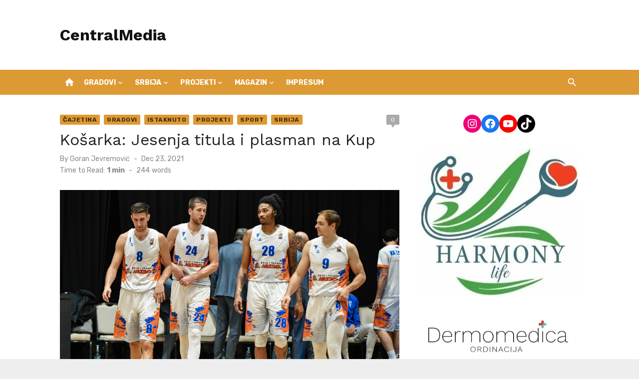

--- FILE ---
content_type: text/html; charset=UTF-8
request_url: https://centralmedia.rs/index.php/2021/12/23/kosarka-jesenja-titula-i-plasman-na-kup/
body_size: 12800
content:
<!DOCTYPE html>
<html lang="en-US">
<head>
	<meta charset="UTF-8">
	<meta name="viewport" content="width=device-width, initial-scale=1">
	<link rel="profile" href="http://gmpg.org/xfn/11">
		<link rel="pingback" href="https://centralmedia.rs/xmlrpc.php">
		<title>Košarka: Jesenja titula i plasman na Kup &#8211; CentralMedia</title>
<meta name='robots' content='max-image-preview:large' />
<link rel='dns-prefetch' href='//fonts.googleapis.com' />
<link href='https://fonts.gstatic.com' crossorigin rel='preconnect' />
<link rel="alternate" type="application/rss+xml" title="CentralMedia &raquo; Feed" href="https://centralmedia.rs/index.php/feed/" />
<link rel="alternate" type="application/rss+xml" title="CentralMedia &raquo; Comments Feed" href="https://centralmedia.rs/index.php/comments/feed/" />
<link rel="alternate" type="application/rss+xml" title="CentralMedia &raquo; Košarka: Jesenja titula i plasman na Kup Comments Feed" href="https://centralmedia.rs/index.php/2021/12/23/kosarka-jesenja-titula-i-plasman-na-kup/feed/" />
<script type="text/javascript">
/* <![CDATA[ */
window._wpemojiSettings = {"baseUrl":"https:\/\/s.w.org\/images\/core\/emoji\/15.0.3\/72x72\/","ext":".png","svgUrl":"https:\/\/s.w.org\/images\/core\/emoji\/15.0.3\/svg\/","svgExt":".svg","source":{"concatemoji":"https:\/\/centralmedia.rs\/wp-includes\/js\/wp-emoji-release.min.js?ver=6.5.7"}};
/*! This file is auto-generated */
!function(i,n){var o,s,e;function c(e){try{var t={supportTests:e,timestamp:(new Date).valueOf()};sessionStorage.setItem(o,JSON.stringify(t))}catch(e){}}function p(e,t,n){e.clearRect(0,0,e.canvas.width,e.canvas.height),e.fillText(t,0,0);var t=new Uint32Array(e.getImageData(0,0,e.canvas.width,e.canvas.height).data),r=(e.clearRect(0,0,e.canvas.width,e.canvas.height),e.fillText(n,0,0),new Uint32Array(e.getImageData(0,0,e.canvas.width,e.canvas.height).data));return t.every(function(e,t){return e===r[t]})}function u(e,t,n){switch(t){case"flag":return n(e,"\ud83c\udff3\ufe0f\u200d\u26a7\ufe0f","\ud83c\udff3\ufe0f\u200b\u26a7\ufe0f")?!1:!n(e,"\ud83c\uddfa\ud83c\uddf3","\ud83c\uddfa\u200b\ud83c\uddf3")&&!n(e,"\ud83c\udff4\udb40\udc67\udb40\udc62\udb40\udc65\udb40\udc6e\udb40\udc67\udb40\udc7f","\ud83c\udff4\u200b\udb40\udc67\u200b\udb40\udc62\u200b\udb40\udc65\u200b\udb40\udc6e\u200b\udb40\udc67\u200b\udb40\udc7f");case"emoji":return!n(e,"\ud83d\udc26\u200d\u2b1b","\ud83d\udc26\u200b\u2b1b")}return!1}function f(e,t,n){var r="undefined"!=typeof WorkerGlobalScope&&self instanceof WorkerGlobalScope?new OffscreenCanvas(300,150):i.createElement("canvas"),a=r.getContext("2d",{willReadFrequently:!0}),o=(a.textBaseline="top",a.font="600 32px Arial",{});return e.forEach(function(e){o[e]=t(a,e,n)}),o}function t(e){var t=i.createElement("script");t.src=e,t.defer=!0,i.head.appendChild(t)}"undefined"!=typeof Promise&&(o="wpEmojiSettingsSupports",s=["flag","emoji"],n.supports={everything:!0,everythingExceptFlag:!0},e=new Promise(function(e){i.addEventListener("DOMContentLoaded",e,{once:!0})}),new Promise(function(t){var n=function(){try{var e=JSON.parse(sessionStorage.getItem(o));if("object"==typeof e&&"number"==typeof e.timestamp&&(new Date).valueOf()<e.timestamp+604800&&"object"==typeof e.supportTests)return e.supportTests}catch(e){}return null}();if(!n){if("undefined"!=typeof Worker&&"undefined"!=typeof OffscreenCanvas&&"undefined"!=typeof URL&&URL.createObjectURL&&"undefined"!=typeof Blob)try{var e="postMessage("+f.toString()+"("+[JSON.stringify(s),u.toString(),p.toString()].join(",")+"));",r=new Blob([e],{type:"text/javascript"}),a=new Worker(URL.createObjectURL(r),{name:"wpTestEmojiSupports"});return void(a.onmessage=function(e){c(n=e.data),a.terminate(),t(n)})}catch(e){}c(n=f(s,u,p))}t(n)}).then(function(e){for(var t in e)n.supports[t]=e[t],n.supports.everything=n.supports.everything&&n.supports[t],"flag"!==t&&(n.supports.everythingExceptFlag=n.supports.everythingExceptFlag&&n.supports[t]);n.supports.everythingExceptFlag=n.supports.everythingExceptFlag&&!n.supports.flag,n.DOMReady=!1,n.readyCallback=function(){n.DOMReady=!0}}).then(function(){return e}).then(function(){var e;n.supports.everything||(n.readyCallback(),(e=n.source||{}).concatemoji?t(e.concatemoji):e.wpemoji&&e.twemoji&&(t(e.twemoji),t(e.wpemoji)))}))}((window,document),window._wpemojiSettings);
/* ]]> */
</script>
<!-- centralmedia.rs is managing ads with Advanced Ads 2.0.8 – https://wpadvancedads.com/ --><script id="centr-ready">
			window.advanced_ads_ready=function(e,a){a=a||"complete";var d=function(e){return"interactive"===a?"loading"!==e:"complete"===e};d(document.readyState)?e():document.addEventListener("readystatechange",(function(a){d(a.target.readyState)&&e()}),{once:"interactive"===a})},window.advanced_ads_ready_queue=window.advanced_ads_ready_queue||[];		</script>
		<style id='wp-emoji-styles-inline-css' type='text/css'>

	img.wp-smiley, img.emoji {
		display: inline !important;
		border: none !important;
		box-shadow: none !important;
		height: 1em !important;
		width: 1em !important;
		margin: 0 0.07em !important;
		vertical-align: -0.1em !important;
		background: none !important;
		padding: 0 !important;
	}
</style>
<link rel='stylesheet' id='wp-block-library-css' href='https://centralmedia.rs/wp-includes/css/dist/block-library/style.min.css?ver=6.5.7' type='text/css' media='all' />
<style id='classic-theme-styles-inline-css' type='text/css'>
/*! This file is auto-generated */
.wp-block-button__link{color:#fff;background-color:#32373c;border-radius:9999px;box-shadow:none;text-decoration:none;padding:calc(.667em + 2px) calc(1.333em + 2px);font-size:1.125em}.wp-block-file__button{background:#32373c;color:#fff;text-decoration:none}
</style>
<style id='global-styles-inline-css' type='text/css'>
body{--wp--preset--color--black: #000000;--wp--preset--color--cyan-bluish-gray: #abb8c3;--wp--preset--color--white: #ffffff;--wp--preset--color--pale-pink: #f78da7;--wp--preset--color--vivid-red: #cf2e2e;--wp--preset--color--luminous-vivid-orange: #ff6900;--wp--preset--color--luminous-vivid-amber: #fcb900;--wp--preset--color--light-green-cyan: #7bdcb5;--wp--preset--color--vivid-green-cyan: #00d084;--wp--preset--color--pale-cyan-blue: #8ed1fc;--wp--preset--color--vivid-cyan-blue: #0693e3;--wp--preset--color--vivid-purple: #9b51e0;--wp--preset--color--dark-gray: #222222;--wp--preset--color--medium-gray: #444444;--wp--preset--color--light-gray: #888888;--wp--preset--color--accent: #dd9933;--wp--preset--gradient--vivid-cyan-blue-to-vivid-purple: linear-gradient(135deg,rgba(6,147,227,1) 0%,rgb(155,81,224) 100%);--wp--preset--gradient--light-green-cyan-to-vivid-green-cyan: linear-gradient(135deg,rgb(122,220,180) 0%,rgb(0,208,130) 100%);--wp--preset--gradient--luminous-vivid-amber-to-luminous-vivid-orange: linear-gradient(135deg,rgba(252,185,0,1) 0%,rgba(255,105,0,1) 100%);--wp--preset--gradient--luminous-vivid-orange-to-vivid-red: linear-gradient(135deg,rgba(255,105,0,1) 0%,rgb(207,46,46) 100%);--wp--preset--gradient--very-light-gray-to-cyan-bluish-gray: linear-gradient(135deg,rgb(238,238,238) 0%,rgb(169,184,195) 100%);--wp--preset--gradient--cool-to-warm-spectrum: linear-gradient(135deg,rgb(74,234,220) 0%,rgb(151,120,209) 20%,rgb(207,42,186) 40%,rgb(238,44,130) 60%,rgb(251,105,98) 80%,rgb(254,248,76) 100%);--wp--preset--gradient--blush-light-purple: linear-gradient(135deg,rgb(255,206,236) 0%,rgb(152,150,240) 100%);--wp--preset--gradient--blush-bordeaux: linear-gradient(135deg,rgb(254,205,165) 0%,rgb(254,45,45) 50%,rgb(107,0,62) 100%);--wp--preset--gradient--luminous-dusk: linear-gradient(135deg,rgb(255,203,112) 0%,rgb(199,81,192) 50%,rgb(65,88,208) 100%);--wp--preset--gradient--pale-ocean: linear-gradient(135deg,rgb(255,245,203) 0%,rgb(182,227,212) 50%,rgb(51,167,181) 100%);--wp--preset--gradient--electric-grass: linear-gradient(135deg,rgb(202,248,128) 0%,rgb(113,206,126) 100%);--wp--preset--gradient--midnight: linear-gradient(135deg,rgb(2,3,129) 0%,rgb(40,116,252) 100%);--wp--preset--font-size--small: 14px;--wp--preset--font-size--medium: 20px;--wp--preset--font-size--large: 24px;--wp--preset--font-size--x-large: 42px;--wp--preset--font-size--normal: 16px;--wp--preset--font-size--huge: 32px;--wp--preset--spacing--20: 0.44rem;--wp--preset--spacing--30: 0.67rem;--wp--preset--spacing--40: 1rem;--wp--preset--spacing--50: 1.5rem;--wp--preset--spacing--60: 2.25rem;--wp--preset--spacing--70: 3.38rem;--wp--preset--spacing--80: 5.06rem;--wp--preset--shadow--natural: 6px 6px 9px rgba(0, 0, 0, 0.2);--wp--preset--shadow--deep: 12px 12px 50px rgba(0, 0, 0, 0.4);--wp--preset--shadow--sharp: 6px 6px 0px rgba(0, 0, 0, 0.2);--wp--preset--shadow--outlined: 6px 6px 0px -3px rgba(255, 255, 255, 1), 6px 6px rgba(0, 0, 0, 1);--wp--preset--shadow--crisp: 6px 6px 0px rgba(0, 0, 0, 1);}:where(.is-layout-flex){gap: 0.5em;}:where(.is-layout-grid){gap: 0.5em;}body .is-layout-flex{display: flex;}body .is-layout-flex{flex-wrap: wrap;align-items: center;}body .is-layout-flex > *{margin: 0;}body .is-layout-grid{display: grid;}body .is-layout-grid > *{margin: 0;}:where(.wp-block-columns.is-layout-flex){gap: 2em;}:where(.wp-block-columns.is-layout-grid){gap: 2em;}:where(.wp-block-post-template.is-layout-flex){gap: 1.25em;}:where(.wp-block-post-template.is-layout-grid){gap: 1.25em;}.has-black-color{color: var(--wp--preset--color--black) !important;}.has-cyan-bluish-gray-color{color: var(--wp--preset--color--cyan-bluish-gray) !important;}.has-white-color{color: var(--wp--preset--color--white) !important;}.has-pale-pink-color{color: var(--wp--preset--color--pale-pink) !important;}.has-vivid-red-color{color: var(--wp--preset--color--vivid-red) !important;}.has-luminous-vivid-orange-color{color: var(--wp--preset--color--luminous-vivid-orange) !important;}.has-luminous-vivid-amber-color{color: var(--wp--preset--color--luminous-vivid-amber) !important;}.has-light-green-cyan-color{color: var(--wp--preset--color--light-green-cyan) !important;}.has-vivid-green-cyan-color{color: var(--wp--preset--color--vivid-green-cyan) !important;}.has-pale-cyan-blue-color{color: var(--wp--preset--color--pale-cyan-blue) !important;}.has-vivid-cyan-blue-color{color: var(--wp--preset--color--vivid-cyan-blue) !important;}.has-vivid-purple-color{color: var(--wp--preset--color--vivid-purple) !important;}.has-black-background-color{background-color: var(--wp--preset--color--black) !important;}.has-cyan-bluish-gray-background-color{background-color: var(--wp--preset--color--cyan-bluish-gray) !important;}.has-white-background-color{background-color: var(--wp--preset--color--white) !important;}.has-pale-pink-background-color{background-color: var(--wp--preset--color--pale-pink) !important;}.has-vivid-red-background-color{background-color: var(--wp--preset--color--vivid-red) !important;}.has-luminous-vivid-orange-background-color{background-color: var(--wp--preset--color--luminous-vivid-orange) !important;}.has-luminous-vivid-amber-background-color{background-color: var(--wp--preset--color--luminous-vivid-amber) !important;}.has-light-green-cyan-background-color{background-color: var(--wp--preset--color--light-green-cyan) !important;}.has-vivid-green-cyan-background-color{background-color: var(--wp--preset--color--vivid-green-cyan) !important;}.has-pale-cyan-blue-background-color{background-color: var(--wp--preset--color--pale-cyan-blue) !important;}.has-vivid-cyan-blue-background-color{background-color: var(--wp--preset--color--vivid-cyan-blue) !important;}.has-vivid-purple-background-color{background-color: var(--wp--preset--color--vivid-purple) !important;}.has-black-border-color{border-color: var(--wp--preset--color--black) !important;}.has-cyan-bluish-gray-border-color{border-color: var(--wp--preset--color--cyan-bluish-gray) !important;}.has-white-border-color{border-color: var(--wp--preset--color--white) !important;}.has-pale-pink-border-color{border-color: var(--wp--preset--color--pale-pink) !important;}.has-vivid-red-border-color{border-color: var(--wp--preset--color--vivid-red) !important;}.has-luminous-vivid-orange-border-color{border-color: var(--wp--preset--color--luminous-vivid-orange) !important;}.has-luminous-vivid-amber-border-color{border-color: var(--wp--preset--color--luminous-vivid-amber) !important;}.has-light-green-cyan-border-color{border-color: var(--wp--preset--color--light-green-cyan) !important;}.has-vivid-green-cyan-border-color{border-color: var(--wp--preset--color--vivid-green-cyan) !important;}.has-pale-cyan-blue-border-color{border-color: var(--wp--preset--color--pale-cyan-blue) !important;}.has-vivid-cyan-blue-border-color{border-color: var(--wp--preset--color--vivid-cyan-blue) !important;}.has-vivid-purple-border-color{border-color: var(--wp--preset--color--vivid-purple) !important;}.has-vivid-cyan-blue-to-vivid-purple-gradient-background{background: var(--wp--preset--gradient--vivid-cyan-blue-to-vivid-purple) !important;}.has-light-green-cyan-to-vivid-green-cyan-gradient-background{background: var(--wp--preset--gradient--light-green-cyan-to-vivid-green-cyan) !important;}.has-luminous-vivid-amber-to-luminous-vivid-orange-gradient-background{background: var(--wp--preset--gradient--luminous-vivid-amber-to-luminous-vivid-orange) !important;}.has-luminous-vivid-orange-to-vivid-red-gradient-background{background: var(--wp--preset--gradient--luminous-vivid-orange-to-vivid-red) !important;}.has-very-light-gray-to-cyan-bluish-gray-gradient-background{background: var(--wp--preset--gradient--very-light-gray-to-cyan-bluish-gray) !important;}.has-cool-to-warm-spectrum-gradient-background{background: var(--wp--preset--gradient--cool-to-warm-spectrum) !important;}.has-blush-light-purple-gradient-background{background: var(--wp--preset--gradient--blush-light-purple) !important;}.has-blush-bordeaux-gradient-background{background: var(--wp--preset--gradient--blush-bordeaux) !important;}.has-luminous-dusk-gradient-background{background: var(--wp--preset--gradient--luminous-dusk) !important;}.has-pale-ocean-gradient-background{background: var(--wp--preset--gradient--pale-ocean) !important;}.has-electric-grass-gradient-background{background: var(--wp--preset--gradient--electric-grass) !important;}.has-midnight-gradient-background{background: var(--wp--preset--gradient--midnight) !important;}.has-small-font-size{font-size: var(--wp--preset--font-size--small) !important;}.has-medium-font-size{font-size: var(--wp--preset--font-size--medium) !important;}.has-large-font-size{font-size: var(--wp--preset--font-size--large) !important;}.has-x-large-font-size{font-size: var(--wp--preset--font-size--x-large) !important;}
.wp-block-navigation a:where(:not(.wp-element-button)){color: inherit;}
:where(.wp-block-post-template.is-layout-flex){gap: 1.25em;}:where(.wp-block-post-template.is-layout-grid){gap: 1.25em;}
:where(.wp-block-columns.is-layout-flex){gap: 2em;}:where(.wp-block-columns.is-layout-grid){gap: 2em;}
.wp-block-pullquote{font-size: 1.5em;line-height: 1.6;}
</style>
<link rel='stylesheet' id='short-news-fonts-css' href='https://fonts.googleapis.com/css?family=Work+Sans%3A400%2C700%2C900%2C400italic%7CRubik%3A400%2C700%2C400italic%2C700italic&#038;subset=latin%2Clatin-ext&#038;display=fallback' type='text/css' media='all' />
<link rel='stylesheet' id='short-news-style-css' href='https://centralmedia.rs/wp-content/themes/short-news/style.css?ver=1.1.5' type='text/css' media='all' />
<style id='short-news-style-inline-css' type='text/css'>

		a, .site-title a:hover, .entry-title a:hover, .main-navigation ul ul li:hover > a, .widget a:hover, .widget_recent_comments a,
		blockquote:before, .cat-links a, .comment-metadata .comment-edit-link, .standard-post .read-more:hover,
		.posts-navigation a:hover, .post-navigation a:hover .meta-nav, .post-navigation a:hover .post-title,
		.author-link a:hover, .entry-content .has-accent-color {
		color: #dd9933;
		}
		button, input[type='button'], input[type='reset'], input[type='submit'], .main-navigation > ul > li.current-menu-item:after,
		.sidebar .widget_tag_cloud a:hover, .single .cat-links a, .entry-meta-top .comments-link > span:hover, .entry-meta-top .comments-link > a:hover,
		.standard-post .read-more:after, .newsticker .news-dot, .pagination .current, .pagination .page-numbers:hover,
		.featured-post-header .cat-links a:hover, .post-edit-link, .reply a, #sb_instagram .sbi_follow_btn a, .entry-content .has-accent-background-color {
		background-color: #dd9933;
		}
		.entry-meta-top .comments-link > a:hover:after, .entry-meta-top .comments-link > span:hover:after {border-top-color: #dd9933;}
			button, input[type='button'], input[type='reset'], input[type='submit'], .sidebar .widget_tag_cloud a:hover, .post-edit-link, .reply a, .single .cat-links a, #sb_instagram .sbi_follow_btn a {
			color: rgba(0,0,0,.7);
			}
</style>
<link rel='stylesheet' id='short-news-social-icons-css' href='https://centralmedia.rs/wp-content/themes/short-news/assets/css/social-icons.css?ver=1.0.0' type='text/css' media='all' />
<script type="text/javascript" src="https://centralmedia.rs/wp-includes/js/jquery/jquery.min.js?ver=3.7.1" id="jquery-core-js"></script>
<script type="text/javascript" src="https://centralmedia.rs/wp-includes/js/jquery/jquery-migrate.min.js?ver=3.4.1" id="jquery-migrate-js"></script>
<link rel="https://api.w.org/" href="https://centralmedia.rs/index.php/wp-json/" /><link rel="alternate" type="application/json" href="https://centralmedia.rs/index.php/wp-json/wp/v2/posts/29383" /><link rel="EditURI" type="application/rsd+xml" title="RSD" href="https://centralmedia.rs/xmlrpc.php?rsd" />
<meta name="generator" content="WordPress 6.5.7" />
<link rel="canonical" href="https://centralmedia.rs/index.php/2021/12/23/kosarka-jesenja-titula-i-plasman-na-kup/" />
<link rel='shortlink' href='https://centralmedia.rs/?p=29383' />
<link rel="alternate" type="application/json+oembed" href="https://centralmedia.rs/index.php/wp-json/oembed/1.0/embed?url=https%3A%2F%2Fcentralmedia.rs%2Findex.php%2F2021%2F12%2F23%2Fkosarka-jesenja-titula-i-plasman-na-kup%2F" />
<link rel="alternate" type="text/xml+oembed" href="https://centralmedia.rs/index.php/wp-json/oembed/1.0/embed?url=https%3A%2F%2Fcentralmedia.rs%2Findex.php%2F2021%2F12%2F23%2Fkosarka-jesenja-titula-i-plasman-na-kup%2F&#038;format=xml" />
<link rel="icon" href="https://centralmedia.rs/wp-content/uploads/2015/10/cropped-central-media-logo-32x32.png" sizes="32x32" />
<link rel="icon" href="https://centralmedia.rs/wp-content/uploads/2015/10/cropped-central-media-logo-192x192.png" sizes="192x192" />
<link rel="apple-touch-icon" href="https://centralmedia.rs/wp-content/uploads/2015/10/cropped-central-media-logo-180x180.png" />
<meta name="msapplication-TileImage" content="https://centralmedia.rs/wp-content/uploads/2015/10/cropped-central-media-logo-270x270.png" />
		<style type="text/css" id="wp-custom-css">
			@media screen and (min-width: 960px) {
    .header-bottom {
        background-color: #dd9933;
    }
}		</style>
			
	<!-- Google tag (gtag.js) -->
<script async src="https://www.googletagmanager.com/gtag/js?id=G-CRWPSD8MY2"></script>
<script>
  window.dataLayer = window.dataLayer || [];
  function gtag(){dataLayer.push(arguments);}
  gtag('js', new Date());

  gtag('config', 'G-CRWPSD8MY2');
</script>
	
</head>
<body class="post-template-default single single-post postid-29383 single-format-standard wp-embed-responsive group-blog header-style-1 site-fullwidth content-sidebar aa-prefix-centr-" >

<a class="skip-link screen-reader-text" href="#content">Skip to content</a>
<div id="page" class="site">

	<header id="masthead" class="site-header" role="banner">
			
			
	<div class="header-middle header-title-left ">
		<div class="container flex-container">
			<div class="site-branding">
				<p class="site-title"><a href="https://centralmedia.rs/" rel="home">CentralMedia</a></p>			</div>
					</div>
	</div>
	
	<div class="header-bottom menu-left">
		<div class="container">
			<div class="row">
				<div class="col-12">
				<div class="home-icon"><a href="https://centralmedia.rs/" rel="home"><i class="material-icons">home</i></a></div>
	<nav id="site-navigation" class="main-navigation" role="navigation" aria-label="Main Menu">
		<ul id="main-menu" class="main-menu"><li id="menu-item-38580" class="menu-item menu-item-type-custom menu-item-object-custom menu-item-has-children menu-item-38580"><a href="#">Gradovi</a>
<ul class="sub-menu">
	<li id="menu-item-38581" class="menu-item menu-item-type-taxonomy menu-item-object-category menu-item-38581"><a href="https://centralmedia.rs/index.php/category/gradovi/jagodina/">Jagodina</a></li>
	<li id="menu-item-38584" class="menu-item menu-item-type-taxonomy menu-item-object-category menu-item-38584"><a href="https://centralmedia.rs/index.php/category/gradovi/cuprija/">Ćuprija</a></li>
	<li id="menu-item-38582" class="menu-item menu-item-type-taxonomy menu-item-object-category menu-item-38582"><a href="https://centralmedia.rs/index.php/category/gradovi/paracin/">Paraćin</a></li>
	<li id="menu-item-38586" class="menu-item menu-item-type-taxonomy menu-item-object-category menu-item-38586"><a href="https://centralmedia.rs/index.php/category/gradovi/despotovac/">Despotovac</a></li>
	<li id="menu-item-38583" class="menu-item menu-item-type-taxonomy menu-item-object-category menu-item-38583"><a href="https://centralmedia.rs/index.php/category/gradovi/svilajnac/">Svilajnac</a></li>
	<li id="menu-item-38585" class="menu-item menu-item-type-taxonomy menu-item-object-category menu-item-38585"><a href="https://centralmedia.rs/index.php/category/gradovi/rekovac/">Rekovac</a></li>
	<li id="menu-item-38587" class="menu-item menu-item-type-taxonomy menu-item-object-category current-post-ancestor current-menu-parent current-post-parent menu-item-38587"><a href="https://centralmedia.rs/index.php/category/gradovi/cajetina/">Čajetina</a></li>
</ul>
</li>
<li id="menu-item-13541" class="menu-item menu-item-type-taxonomy menu-item-object-category current-post-ancestor current-menu-parent current-post-parent menu-item-has-children menu-item-13541"><a href="https://centralmedia.rs/index.php/category/vesti/">Srbija</a>
<ul class="sub-menu">
	<li id="menu-item-13545" class="menu-item menu-item-type-taxonomy menu-item-object-category menu-item-13545"><a href="https://centralmedia.rs/index.php/category/vesti/hronika/">Hronika</a></li>
	<li id="menu-item-13550" class="menu-item menu-item-type-taxonomy menu-item-object-category current-post-ancestor current-menu-parent current-post-parent menu-item-13550"><a href="https://centralmedia.rs/index.php/category/vesti/sport/">Sport</a></li>
	<li id="menu-item-13542" class="menu-item menu-item-type-taxonomy menu-item-object-category menu-item-13542"><a href="https://centralmedia.rs/index.php/category/vesti/biznis/">Biznis</a></li>
	<li id="menu-item-13548" class="menu-item menu-item-type-taxonomy menu-item-object-category menu-item-13548"><a href="https://centralmedia.rs/index.php/category/vesti/politika/">Politika</a></li>
	<li id="menu-item-13544" class="menu-item menu-item-type-taxonomy menu-item-object-category menu-item-13544"><a href="https://centralmedia.rs/index.php/category/vesti/drustvo/">Društvo</a></li>
	<li id="menu-item-13547" class="menu-item menu-item-type-taxonomy menu-item-object-category menu-item-13547"><a href="https://centralmedia.rs/index.php/category/vesti/kultura/">Kultura</a></li>
	<li id="menu-item-13543" class="menu-item menu-item-type-taxonomy menu-item-object-category menu-item-13543"><a href="https://centralmedia.rs/index.php/category/vesti/doktor/">Doktor</a></li>
	<li id="menu-item-13546" class="menu-item menu-item-type-taxonomy menu-item-object-category menu-item-13546"><a href="https://centralmedia.rs/index.php/category/vesti/komentar/">Komentar</a></li>
	<li id="menu-item-13549" class="menu-item menu-item-type-taxonomy menu-item-object-category menu-item-13549"><a href="https://centralmedia.rs/index.php/category/vesti/servis/">Servis</a></li>
</ul>
</li>
<li id="menu-item-13527" class="menu-item menu-item-type-taxonomy menu-item-object-category current-post-ancestor current-menu-parent current-post-parent menu-item-has-children menu-item-13527"><a href="https://centralmedia.rs/index.php/category/projekti/">Projekti</a>
<ul class="sub-menu">
	<li id="menu-item-30029" class="menu-item menu-item-type-taxonomy menu-item-object-category menu-item-30029"><a href="https://centralmedia.rs/index.php/category/projekti/hilandar-projekti/">Hilandar</a></li>
	<li id="menu-item-30030" class="menu-item menu-item-type-taxonomy menu-item-object-category menu-item-30030"><a href="https://centralmedia.rs/index.php/category/projekti/jagodina-projekti/">Jagodina</a></li>
	<li id="menu-item-13552" class="menu-item menu-item-type-taxonomy menu-item-object-category menu-item-13552"><a href="https://centralmedia.rs/index.php/category/gradovi/cuprija/">Ćuprija</a></li>
	<li id="menu-item-13553" class="menu-item menu-item-type-taxonomy menu-item-object-category menu-item-13553"><a href="https://centralmedia.rs/index.php/category/gradovi/paracin/">Paraćin</a></li>
	<li id="menu-item-33963" class="menu-item menu-item-type-taxonomy menu-item-object-category menu-item-33963"><a href="https://centralmedia.rs/index.php/category/projekti/despotovac-projekti/">Despotovac</a></li>
	<li id="menu-item-13555" class="menu-item menu-item-type-taxonomy menu-item-object-category menu-item-13555"><a href="https://centralmedia.rs/index.php/category/gradovi/svilajnac/">Svilajnac</a></li>
	<li id="menu-item-13554" class="menu-item menu-item-type-taxonomy menu-item-object-category menu-item-13554"><a href="https://centralmedia.rs/index.php/category/gradovi/rekovac/">Rekovac</a></li>
	<li id="menu-item-13551" class="menu-item menu-item-type-taxonomy menu-item-object-category current-post-ancestor current-menu-parent current-post-parent menu-item-13551"><a href="https://centralmedia.rs/index.php/category/gradovi/cajetina/">Čajetina</a></li>
</ul>
</li>
<li id="menu-item-13528" class="menu-item menu-item-type-taxonomy menu-item-object-category menu-item-has-children menu-item-13528"><a href="https://centralmedia.rs/index.php/category/magazin/">Magazin</a>
<ul class="sub-menu">
	<li id="menu-item-13558" class="menu-item menu-item-type-taxonomy menu-item-object-category menu-item-13558"><a href="https://centralmedia.rs/index.php/category/magazin/auto/">Auto</a></li>
	<li id="menu-item-13559" class="menu-item menu-item-type-taxonomy menu-item-object-category menu-item-13559"><a href="https://centralmedia.rs/index.php/category/magazin/delikates/">Delikates</a></li>
	<li id="menu-item-13560" class="menu-item menu-item-type-taxonomy menu-item-object-category menu-item-13560"><a href="https://centralmedia.rs/index.php/category/magazin/dijeta/">Dijeta</a></li>
	<li id="menu-item-13561" class="menu-item menu-item-type-taxonomy menu-item-object-category menu-item-13561"><a href="https://centralmedia.rs/index.php/category/magazin/dom-i-porodica/">Dom i porodica</a></li>
	<li id="menu-item-13562" class="menu-item menu-item-type-taxonomy menu-item-object-category menu-item-13562"><a href="https://centralmedia.rs/index.php/category/magazin/exclusive/">Exclusive</a></li>
	<li id="menu-item-13563" class="menu-item menu-item-type-taxonomy menu-item-object-category menu-item-13563"><a href="https://centralmedia.rs/index.php/category/magazin/gym/">Gym</a></li>
	<li id="menu-item-13564" class="menu-item menu-item-type-taxonomy menu-item-object-category menu-item-13564"><a href="https://centralmedia.rs/index.php/category/magazin/horoskop/">Horoskop</a></li>
	<li id="menu-item-13565" class="menu-item menu-item-type-taxonomy menu-item-object-category menu-item-13565"><a href="https://centralmedia.rs/index.php/category/magazin/lepota-i-zdravlje/">Lepota i zdravlje</a></li>
	<li id="menu-item-13566" class="menu-item menu-item-type-taxonomy menu-item-object-category menu-item-13566"><a href="https://centralmedia.rs/index.php/category/magazin/ljubimac/">LJubimac</a></li>
	<li id="menu-item-13567" class="menu-item menu-item-type-taxonomy menu-item-object-category menu-item-13567"><a href="https://centralmedia.rs/index.php/category/magazin/reportaza/">Reportaža</a></li>
	<li id="menu-item-13568" class="menu-item menu-item-type-taxonomy menu-item-object-category menu-item-13568"><a href="https://centralmedia.rs/index.php/category/magazin/teen/">Teen</a></li>
	<li id="menu-item-13569" class="menu-item menu-item-type-taxonomy menu-item-object-category menu-item-13569"><a href="https://centralmedia.rs/index.php/category/magazin/trece-doba/">Treće doba</a></li>
	<li id="menu-item-13570" class="menu-item menu-item-type-taxonomy menu-item-object-category menu-item-13570"><a href="https://centralmedia.rs/index.php/category/magazin/turizam/">Turizam</a></li>
</ul>
</li>
<li id="menu-item-14984" class="menu-item menu-item-type-post_type menu-item-object-page menu-item-14984"><a href="https://centralmedia.rs/index.php/impresum/">IMPRESUM</a></li>
</ul>	</nav>
<div class="search-popup"><span id="search-popup-button" class="search-popup-button"><i class="search-icon"></i></span>
<form role="search" method="get" class="search-form clear" action="https://centralmedia.rs/">
	<label>
		<span class="screen-reader-text">Search for:</span>
		<input type="search" id="s" class="search-field" placeholder="Search &hellip;" value="" name="s" />
	</label>
	<button type="submit" class="search-submit">
		<i class="material-icons md-20 md-middle">search</i>
		<span class="screen-reader-text">Search</span>
	</button>
</form>
</div>				</div>
			</div>
		</div>
	</div>
		</header><!-- .site-header -->

	<div id="mobile-header" class="mobile-header">
		<div class="mobile-navbar">
			<div class="container">
				<div id="menu-toggle" on="tap:AMP.setState({ampmenu: !ampmenu})" class="menu-toggle" title="Menu">
					<span class="button-toggle"></span>
				</div>
				<div class="search-popup"><span id="search-popup-button" class="search-popup-button"><i class="search-icon"></i></span>
<form role="search" method="get" class="search-form clear" action="https://centralmedia.rs/">
	<label>
		<span class="screen-reader-text">Search for:</span>
		<input type="search" id="s" class="search-field" placeholder="Search &hellip;" value="" name="s" />
	</label>
	<button type="submit" class="search-submit">
		<i class="material-icons md-20 md-middle">search</i>
		<span class="screen-reader-text">Search</span>
	</button>
</form>
</div>			</div>
		</div>
		
<nav id="mobile-navigation" [class]="ampmenu ? 'main-navigation mobile-navigation active' : 'main-navigation mobile-navigation'" class="main-navigation mobile-navigation" aria-label="Mobile Menu">
	<div class="mobile-navigation-wrapper">
		<ul id="mobile-menu" class="mobile-menu"><li class="menu-item menu-item-type-custom menu-item-object-custom menu-item-has-children menu-item-38580"><a href="#">Gradovi</a><button class="dropdown-toggle" aria-expanded="false"><span class="screen-reader-text">Show sub menu</span></button>
<ul class="sub-menu">
	<li class="menu-item menu-item-type-taxonomy menu-item-object-category menu-item-38581"><a href="https://centralmedia.rs/index.php/category/gradovi/jagodina/">Jagodina</a></li>
	<li class="menu-item menu-item-type-taxonomy menu-item-object-category menu-item-38584"><a href="https://centralmedia.rs/index.php/category/gradovi/cuprija/">Ćuprija</a></li>
	<li class="menu-item menu-item-type-taxonomy menu-item-object-category menu-item-38582"><a href="https://centralmedia.rs/index.php/category/gradovi/paracin/">Paraćin</a></li>
	<li class="menu-item menu-item-type-taxonomy menu-item-object-category menu-item-38586"><a href="https://centralmedia.rs/index.php/category/gradovi/despotovac/">Despotovac</a></li>
	<li class="menu-item menu-item-type-taxonomy menu-item-object-category menu-item-38583"><a href="https://centralmedia.rs/index.php/category/gradovi/svilajnac/">Svilajnac</a></li>
	<li class="menu-item menu-item-type-taxonomy menu-item-object-category menu-item-38585"><a href="https://centralmedia.rs/index.php/category/gradovi/rekovac/">Rekovac</a></li>
	<li class="menu-item menu-item-type-taxonomy menu-item-object-category current-post-ancestor current-menu-parent current-post-parent menu-item-38587"><a href="https://centralmedia.rs/index.php/category/gradovi/cajetina/">Čajetina</a></li>
</ul>
</li>
<li class="menu-item menu-item-type-taxonomy menu-item-object-category current-post-ancestor current-menu-parent current-post-parent menu-item-has-children menu-item-13541"><a href="https://centralmedia.rs/index.php/category/vesti/">Srbija</a><button class="dropdown-toggle" aria-expanded="false"><span class="screen-reader-text">Show sub menu</span></button>
<ul class="sub-menu">
	<li class="menu-item menu-item-type-taxonomy menu-item-object-category menu-item-13545"><a href="https://centralmedia.rs/index.php/category/vesti/hronika/">Hronika</a></li>
	<li class="menu-item menu-item-type-taxonomy menu-item-object-category current-post-ancestor current-menu-parent current-post-parent menu-item-13550"><a href="https://centralmedia.rs/index.php/category/vesti/sport/">Sport</a></li>
	<li class="menu-item menu-item-type-taxonomy menu-item-object-category menu-item-13542"><a href="https://centralmedia.rs/index.php/category/vesti/biznis/">Biznis</a></li>
	<li class="menu-item menu-item-type-taxonomy menu-item-object-category menu-item-13548"><a href="https://centralmedia.rs/index.php/category/vesti/politika/">Politika</a></li>
	<li class="menu-item menu-item-type-taxonomy menu-item-object-category menu-item-13544"><a href="https://centralmedia.rs/index.php/category/vesti/drustvo/">Društvo</a></li>
	<li class="menu-item menu-item-type-taxonomy menu-item-object-category menu-item-13547"><a href="https://centralmedia.rs/index.php/category/vesti/kultura/">Kultura</a></li>
	<li class="menu-item menu-item-type-taxonomy menu-item-object-category menu-item-13543"><a href="https://centralmedia.rs/index.php/category/vesti/doktor/">Doktor</a></li>
	<li class="menu-item menu-item-type-taxonomy menu-item-object-category menu-item-13546"><a href="https://centralmedia.rs/index.php/category/vesti/komentar/">Komentar</a></li>
	<li class="menu-item menu-item-type-taxonomy menu-item-object-category menu-item-13549"><a href="https://centralmedia.rs/index.php/category/vesti/servis/">Servis</a></li>
</ul>
</li>
<li class="menu-item menu-item-type-taxonomy menu-item-object-category current-post-ancestor current-menu-parent current-post-parent menu-item-has-children menu-item-13527"><a href="https://centralmedia.rs/index.php/category/projekti/">Projekti</a><button class="dropdown-toggle" aria-expanded="false"><span class="screen-reader-text">Show sub menu</span></button>
<ul class="sub-menu">
	<li class="menu-item menu-item-type-taxonomy menu-item-object-category menu-item-30029"><a href="https://centralmedia.rs/index.php/category/projekti/hilandar-projekti/">Hilandar</a></li>
	<li class="menu-item menu-item-type-taxonomy menu-item-object-category menu-item-30030"><a href="https://centralmedia.rs/index.php/category/projekti/jagodina-projekti/">Jagodina</a></li>
	<li class="menu-item menu-item-type-taxonomy menu-item-object-category menu-item-13552"><a href="https://centralmedia.rs/index.php/category/gradovi/cuprija/">Ćuprija</a></li>
	<li class="menu-item menu-item-type-taxonomy menu-item-object-category menu-item-13553"><a href="https://centralmedia.rs/index.php/category/gradovi/paracin/">Paraćin</a></li>
	<li class="menu-item menu-item-type-taxonomy menu-item-object-category menu-item-33963"><a href="https://centralmedia.rs/index.php/category/projekti/despotovac-projekti/">Despotovac</a></li>
	<li class="menu-item menu-item-type-taxonomy menu-item-object-category menu-item-13555"><a href="https://centralmedia.rs/index.php/category/gradovi/svilajnac/">Svilajnac</a></li>
	<li class="menu-item menu-item-type-taxonomy menu-item-object-category menu-item-13554"><a href="https://centralmedia.rs/index.php/category/gradovi/rekovac/">Rekovac</a></li>
	<li class="menu-item menu-item-type-taxonomy menu-item-object-category current-post-ancestor current-menu-parent current-post-parent menu-item-13551"><a href="https://centralmedia.rs/index.php/category/gradovi/cajetina/">Čajetina</a></li>
</ul>
</li>
<li class="menu-item menu-item-type-taxonomy menu-item-object-category menu-item-has-children menu-item-13528"><a href="https://centralmedia.rs/index.php/category/magazin/">Magazin</a><button class="dropdown-toggle" aria-expanded="false"><span class="screen-reader-text">Show sub menu</span></button>
<ul class="sub-menu">
	<li class="menu-item menu-item-type-taxonomy menu-item-object-category menu-item-13558"><a href="https://centralmedia.rs/index.php/category/magazin/auto/">Auto</a></li>
	<li class="menu-item menu-item-type-taxonomy menu-item-object-category menu-item-13559"><a href="https://centralmedia.rs/index.php/category/magazin/delikates/">Delikates</a></li>
	<li class="menu-item menu-item-type-taxonomy menu-item-object-category menu-item-13560"><a href="https://centralmedia.rs/index.php/category/magazin/dijeta/">Dijeta</a></li>
	<li class="menu-item menu-item-type-taxonomy menu-item-object-category menu-item-13561"><a href="https://centralmedia.rs/index.php/category/magazin/dom-i-porodica/">Dom i porodica</a></li>
	<li class="menu-item menu-item-type-taxonomy menu-item-object-category menu-item-13562"><a href="https://centralmedia.rs/index.php/category/magazin/exclusive/">Exclusive</a></li>
	<li class="menu-item menu-item-type-taxonomy menu-item-object-category menu-item-13563"><a href="https://centralmedia.rs/index.php/category/magazin/gym/">Gym</a></li>
	<li class="menu-item menu-item-type-taxonomy menu-item-object-category menu-item-13564"><a href="https://centralmedia.rs/index.php/category/magazin/horoskop/">Horoskop</a></li>
	<li class="menu-item menu-item-type-taxonomy menu-item-object-category menu-item-13565"><a href="https://centralmedia.rs/index.php/category/magazin/lepota-i-zdravlje/">Lepota i zdravlje</a></li>
	<li class="menu-item menu-item-type-taxonomy menu-item-object-category menu-item-13566"><a href="https://centralmedia.rs/index.php/category/magazin/ljubimac/">LJubimac</a></li>
	<li class="menu-item menu-item-type-taxonomy menu-item-object-category menu-item-13567"><a href="https://centralmedia.rs/index.php/category/magazin/reportaza/">Reportaža</a></li>
	<li class="menu-item menu-item-type-taxonomy menu-item-object-category menu-item-13568"><a href="https://centralmedia.rs/index.php/category/magazin/teen/">Teen</a></li>
	<li class="menu-item menu-item-type-taxonomy menu-item-object-category menu-item-13569"><a href="https://centralmedia.rs/index.php/category/magazin/trece-doba/">Treće doba</a></li>
	<li class="menu-item menu-item-type-taxonomy menu-item-object-category menu-item-13570"><a href="https://centralmedia.rs/index.php/category/magazin/turizam/">Turizam</a></li>
</ul>
</li>
<li class="menu-item menu-item-type-post_type menu-item-object-page menu-item-14984"><a href="https://centralmedia.rs/index.php/impresum/">IMPRESUM</a></li>
</ul>	</div>
</nav>
	</div>

	
	<div id="content" class="site-content">
		<div class="container">
			<div class="site-inner">


<div id="primary" class="content-area">
	<main id="main" class="site-main" role="main">

		
<article id="post-29383" class="post-29383 post type-post status-publish format-standard has-post-thumbnail hentry category-cajetina category-gradovi category-istaknuto category-projekti category-sport category-vesti tag-jesenja-titula tag-kk-zlatibor tag-kup">

	<header class="entry-header">
		<div class="entry-meta entry-meta-top">
			<span class="cat-links"><a href="https://centralmedia.rs/index.php/category/gradovi/cajetina/" rel="category tag">Čajetina</a> <a href="https://centralmedia.rs/index.php/category/gradovi/" rel="category tag">Gradovi</a> <a href="https://centralmedia.rs/index.php/category/istaknuto/" rel="category tag">Istaknuto</a> <a href="https://centralmedia.rs/index.php/category/projekti/" rel="category tag">Projekti</a> <a href="https://centralmedia.rs/index.php/category/vesti/sport/" rel="category tag">Sport</a> <a href="https://centralmedia.rs/index.php/category/vesti/" rel="category tag">Srbija</a></span><span class="comments-link"><a href="https://centralmedia.rs/index.php/2021/12/23/kosarka-jesenja-titula-i-plasman-na-kup/#respond">0</a></span>		</div>
		<h1 class="entry-title"><span>Košarka: Jesenja titula i plasman na Kup</span></h1>		<div class="entry-meta">
			<span class="byline">By <span class="author vcard"><a class="url fn n" href="https://centralmedia.rs/index.php/author/noventa/">Goran Jevremović</a></span></span><span class="posted-on"><span class="screen-reader-text">Posted on</span><a href="https://centralmedia.rs/index.php/2021/12/23/kosarka-jesenja-titula-i-plasman-na-kup/" rel="bookmark"><time class="entry-date published" datetime="2021-12-23T19:36:48+01:00">Dec 23, 2021</time><time class="updated" datetime="2021-12-26T13:52:02+01:00">Dec 26, 2021</time></a></span><div class="reading-time">Time to Read:<span id="reading-eta" class="reading-eta"></span><span class="sep">-</span><span id="word-count" class="word-count"></span>words</div>		</div>
	</header><!-- .entry-header -->

			<figure class="entry-thumbnail">
			<img width="1065" height="710" src="https://centralmedia.rs/wp-content/uploads/2021/12/kk-zlatibor4.jpg" class="attachment-short-news-fullwidth size-short-news-fullwidth wp-post-image" alt="" decoding="async" fetchpriority="high" srcset="https://centralmedia.rs/wp-content/uploads/2021/12/kk-zlatibor4.jpg 2500w, https://centralmedia.rs/wp-content/uploads/2021/12/kk-zlatibor4-300x200.jpg 300w, https://centralmedia.rs/wp-content/uploads/2021/12/kk-zlatibor4-768x512.jpg 768w, https://centralmedia.rs/wp-content/uploads/2021/12/kk-zlatibor4-1024x683.jpg 1024w, https://centralmedia.rs/wp-content/uploads/2021/12/kk-zlatibor4-630x420.jpg 630w, https://centralmedia.rs/wp-content/uploads/2021/12/kk-zlatibor4-640x427.jpg 640w, https://centralmedia.rs/wp-content/uploads/2021/12/kk-zlatibor4-681x454.jpg 681w" sizes="(max-width: 1065px) 100vw, 1065px" />		</figure>
	
	<div class="entry-content">
		<p>ČAJETINA-Košarkaši Zlatibora savladali su Vojvodinu sa 87:65 u 15. kolu Admiral bet Košarkaške lige Srbije čime su osvojili prvo mesto u jesenjem delu delu takmičenja i izborili plasman na finalni turnir Kupa Radivoja Koraća. Oni će poslednju utakmicu ove u godini odigrati u Čajetini u nedelju od 18 časova, a sastaju se sa Dinamikom.</p>
<p>Čajetinski tim je jednu od najvažnijih pobeda u sezoni izborio sa neočekivano velikom razlikom i obezbedio prvo mesto posle prvih 15 kola prvenstva.</p>
<p>Ovo je bio drugi međusobni duel u ovoj sezoni sa regionalnim takmičenjem i drugi trijumf Čajetinaca koji sada imaju pobedu više.</p>
<p>U prvom delu Admiral bet KLS-a Zlatibor ima 10 pobeda i 5 poraza, kao i Sloga od koje je bolji u međusobnom duelu i zato je bolje plasiran na tabeli. Čajetinci su ove sezone savladali i košarkaše Mladosti, pa ih ni njihova eventualna pobeda u Leskovcu ne može skinuti sa prvog mesta. Atmosfera u čajetinskoj dvorani je bila možda i najbolja od početka sezone, a prilika da se plasman na Kup Radivoja Koraća proslavi je već u nedelju protiv Dinamika.</p>
<p>&nbsp;</p>
<p>Zlatibor &#8211; Vojvodina 87:65 (26:6, 18:27, 29:14, 14:18)</p>
<p>Zlatibor: Protić 15 (9as), Čabrilo 2, Adžić, Kutlešić 9, Grubelić 19, Vesović, Đuran 20, Jovanović, Joksimović 2, Tadić 3, Nikolić 15 (7sk), Ros 2.</p>
<p>Vojvodina: Kočić 7, Banjac, Beslać 6, Nedeljkov 16, Bjelica, Mirotić 5, Rakićević 12, Vučetić 4, Nil 2, Zarić 5, Stanojević, Ljubičić 8.</p>
<p>&nbsp;</p>
<p>Medijski projekat opštine Čajetina: Informisan građanin – zadovoljan građanin</p>
<p>Foto ABA2 liga</p>
<p>&nbsp;</p>
	</div><!-- .entry-content -->

	<footer class="entry-footer">
		<div class="entry-tags"><span class="tags-links"><strong>Tag:</strong> <a href="https://centralmedia.rs/index.php/tag/jesenja-titula/" rel="tag">jesenja titula</a> <a href="https://centralmedia.rs/index.php/tag/kk-zlatibor/" rel="tag">kk zlatibor</a> <a href="https://centralmedia.rs/index.php/tag/kup/" rel="tag">kup</a></span></div>	</footer><!-- .entry-footer -->

</article><!-- #post-## -->


	<nav class="navigation post-navigation" aria-label="Posts">
		<h2 class="screen-reader-text">Post navigation</h2>
		<div class="nav-links"><div class="nav-previous"><a href="https://centralmedia.rs/index.php/2021/12/23/obavestenje-gold-gondole/" rel="prev"><span class="meta-nav" aria-hidden="true">Previous</span><br><span class="screen-reader-text">Previous post:</span> <span class="post-title">Obaveštenje Gold gondole</span></a></div><div class="nav-next"><a href="https://centralmedia.rs/index.php/2021/12/24/jagodina-bez-grejanja-i-gasa-do-16-sati/" rel="next"><span class="meta-nav" aria-hidden="true">Next</span><br><span class="screen-reader-text">Next post:</span> <span class="post-title">JAGODINA BEZ GREJANJA I GASA DO 16 SATI</span></a></div></div>
	</nav>
<div id="comments" class="comments-area">

		<div id="respond" class="comment-respond">
		<h3 id="reply-title" class="comment-reply-title">Leave a Reply <small><a rel="nofollow" id="cancel-comment-reply-link" href="/index.php/2021/12/23/kosarka-jesenja-titula-i-plasman-na-kup/#respond" style="display:none;">Cancel reply</a></small></h3><form action="https://centralmedia.rs/wp-comments-post.php" method="post" id="commentform" class="comment-form" novalidate><p class="comment-notes"><span id="email-notes">Your email address will not be published.</span> <span class="required-field-message">Required fields are marked <span class="required">*</span></span></p><p class="comment-form-comment"><label for="comment">Comment <span class="required">*</span></label> <textarea id="comment" name="comment" cols="45" rows="8" maxlength="65525" required></textarea></p><p class="comment-form-author"><label for="author">Name <span class="required">*</span></label> <input id="author" name="author" type="text" value="" size="30" maxlength="245" autocomplete="name" required /></p>
<p class="comment-form-email"><label for="email">Email <span class="required">*</span></label> <input id="email" name="email" type="email" value="" size="30" maxlength="100" aria-describedby="email-notes" autocomplete="email" required /></p>
<p class="comment-form-url"><label for="url">Website</label> <input id="url" name="url" type="url" value="" size="30" maxlength="200" autocomplete="url" /></p>
<p class="form-submit"><input name="submit" type="submit" id="submit" class="submit" value="Post Comment" /> <input type='hidden' name='comment_post_ID' value='29383' id='comment_post_ID' />
<input type='hidden' name='comment_parent' id='comment_parent' value='0' />
</p></form>	</div><!-- #respond -->
	
</div><!-- #comments -->

	</main><!-- #main -->
</div><!-- #primary -->


<aside id="secondary" class="sidebar widget-area" role="complementary">
	
	<section id="block-2" class="widget widget_block">
<ul class="wp-block-social-links is-content-justification-center is-layout-flex wp-container-core-social-links-is-layout-1 wp-block-social-links-is-layout-flex"><li class="wp-social-link wp-social-link-instagram  wp-block-social-link"><a rel="noopener nofollow" target="_blank" href="https://www.instagram.com/centralmedia.rs?utm_source=ig_web_button_share_sheet&#038;igsh=ZDNlZDc0MzIxNw==" class="wp-block-social-link-anchor"><svg width="24" height="24" viewBox="0 0 24 24" version="1.1" xmlns="http://www.w3.org/2000/svg" aria-hidden="true" focusable="false"><path d="M12,4.622c2.403,0,2.688,0.009,3.637,0.052c0.877,0.04,1.354,0.187,1.671,0.31c0.42,0.163,0.72,0.358,1.035,0.673 c0.315,0.315,0.51,0.615,0.673,1.035c0.123,0.317,0.27,0.794,0.31,1.671c0.043,0.949,0.052,1.234,0.052,3.637 s-0.009,2.688-0.052,3.637c-0.04,0.877-0.187,1.354-0.31,1.671c-0.163,0.42-0.358,0.72-0.673,1.035 c-0.315,0.315-0.615,0.51-1.035,0.673c-0.317,0.123-0.794,0.27-1.671,0.31c-0.949,0.043-1.233,0.052-3.637,0.052 s-2.688-0.009-3.637-0.052c-0.877-0.04-1.354-0.187-1.671-0.31c-0.42-0.163-0.72-0.358-1.035-0.673 c-0.315-0.315-0.51-0.615-0.673-1.035c-0.123-0.317-0.27-0.794-0.31-1.671C4.631,14.688,4.622,14.403,4.622,12 s0.009-2.688,0.052-3.637c0.04-0.877,0.187-1.354,0.31-1.671c0.163-0.42,0.358-0.72,0.673-1.035 c0.315-0.315,0.615-0.51,1.035-0.673c0.317-0.123,0.794-0.27,1.671-0.31C9.312,4.631,9.597,4.622,12,4.622 M12,3 C9.556,3,9.249,3.01,8.289,3.054C7.331,3.098,6.677,3.25,6.105,3.472C5.513,3.702,5.011,4.01,4.511,4.511 c-0.5,0.5-0.808,1.002-1.038,1.594C3.25,6.677,3.098,7.331,3.054,8.289C3.01,9.249,3,9.556,3,12c0,2.444,0.01,2.751,0.054,3.711 c0.044,0.958,0.196,1.612,0.418,2.185c0.23,0.592,0.538,1.094,1.038,1.594c0.5,0.5,1.002,0.808,1.594,1.038 c0.572,0.222,1.227,0.375,2.185,0.418C9.249,20.99,9.556,21,12,21s2.751-0.01,3.711-0.054c0.958-0.044,1.612-0.196,2.185-0.418 c0.592-0.23,1.094-0.538,1.594-1.038c0.5-0.5,0.808-1.002,1.038-1.594c0.222-0.572,0.375-1.227,0.418-2.185 C20.99,14.751,21,14.444,21,12s-0.01-2.751-0.054-3.711c-0.044-0.958-0.196-1.612-0.418-2.185c-0.23-0.592-0.538-1.094-1.038-1.594 c-0.5-0.5-1.002-0.808-1.594-1.038c-0.572-0.222-1.227-0.375-2.185-0.418C14.751,3.01,14.444,3,12,3L12,3z M12,7.378 c-2.552,0-4.622,2.069-4.622,4.622S9.448,16.622,12,16.622s4.622-2.069,4.622-4.622S14.552,7.378,12,7.378z M12,15 c-1.657,0-3-1.343-3-3s1.343-3,3-3s3,1.343,3,3S13.657,15,12,15z M16.804,6.116c-0.596,0-1.08,0.484-1.08,1.08 s0.484,1.08,1.08,1.08c0.596,0,1.08-0.484,1.08-1.08S17.401,6.116,16.804,6.116z"></path></svg><span class="wp-block-social-link-label screen-reader-text">Instagram</span></a></li>

<li class="wp-social-link wp-social-link-facebook  wp-block-social-link"><a rel="noopener nofollow" target="_blank" href="https://www.facebook.com/jevremovicg/" class="wp-block-social-link-anchor"><svg width="24" height="24" viewBox="0 0 24 24" version="1.1" xmlns="http://www.w3.org/2000/svg" aria-hidden="true" focusable="false"><path d="M12 2C6.5 2 2 6.5 2 12c0 5 3.7 9.1 8.4 9.9v-7H7.9V12h2.5V9.8c0-2.5 1.5-3.9 3.8-3.9 1.1 0 2.2.2 2.2.2v2.5h-1.3c-1.2 0-1.6.8-1.6 1.6V12h2.8l-.4 2.9h-2.3v7C18.3 21.1 22 17 22 12c0-5.5-4.5-10-10-10z"></path></svg><span class="wp-block-social-link-label screen-reader-text">Facebook</span></a></li>

<li class="wp-social-link wp-social-link-youtube  wp-block-social-link"><a rel="noopener nofollow" target="_blank" href="https://www.youtube.com/@CentralMediars/videos" class="wp-block-social-link-anchor"><svg width="24" height="24" viewBox="0 0 24 24" version="1.1" xmlns="http://www.w3.org/2000/svg" aria-hidden="true" focusable="false"><path d="M21.8,8.001c0,0-0.195-1.378-0.795-1.985c-0.76-0.797-1.613-0.801-2.004-0.847c-2.799-0.202-6.997-0.202-6.997-0.202 h-0.009c0,0-4.198,0-6.997,0.202C4.608,5.216,3.756,5.22,2.995,6.016C2.395,6.623,2.2,8.001,2.2,8.001S2,9.62,2,11.238v1.517 c0,1.618,0.2,3.237,0.2,3.237s0.195,1.378,0.795,1.985c0.761,0.797,1.76,0.771,2.205,0.855c1.6,0.153,6.8,0.201,6.8,0.201 s4.203-0.006,7.001-0.209c0.391-0.047,1.243-0.051,2.004-0.847c0.6-0.607,0.795-1.985,0.795-1.985s0.2-1.618,0.2-3.237v-1.517 C22,9.62,21.8,8.001,21.8,8.001z M9.935,14.594l-0.001-5.62l5.404,2.82L9.935,14.594z"></path></svg><span class="wp-block-social-link-label screen-reader-text">YouTube</span></a></li>

<li class="wp-social-link wp-social-link-tiktok  wp-block-social-link"><a rel="noopener nofollow" target="_blank" href="https://www.tiktok.com/@centralmediaportal" class="wp-block-social-link-anchor"><svg width="24" height="24" viewBox="0 0 32 32" version="1.1" xmlns="http://www.w3.org/2000/svg" aria-hidden="true" focusable="false"><path d="M16.708 0.027c1.745-0.027 3.48-0.011 5.213-0.027 0.105 2.041 0.839 4.12 2.333 5.563 1.491 1.479 3.6 2.156 5.652 2.385v5.369c-1.923-0.063-3.855-0.463-5.6-1.291-0.76-0.344-1.468-0.787-2.161-1.24-0.009 3.896 0.016 7.787-0.025 11.667-0.104 1.864-0.719 3.719-1.803 5.255-1.744 2.557-4.771 4.224-7.88 4.276-1.907 0.109-3.812-0.411-5.437-1.369-2.693-1.588-4.588-4.495-4.864-7.615-0.032-0.667-0.043-1.333-0.016-1.984 0.24-2.537 1.495-4.964 3.443-6.615 2.208-1.923 5.301-2.839 8.197-2.297 0.027 1.975-0.052 3.948-0.052 5.923-1.323-0.428-2.869-0.308-4.025 0.495-0.844 0.547-1.485 1.385-1.819 2.333-0.276 0.676-0.197 1.427-0.181 2.145 0.317 2.188 2.421 4.027 4.667 3.828 1.489-0.016 2.916-0.88 3.692-2.145 0.251-0.443 0.532-0.896 0.547-1.417 0.131-2.385 0.079-4.76 0.095-7.145 0.011-5.375-0.016-10.735 0.025-16.093z" /></svg><span class="wp-block-social-link-label screen-reader-text">TikTok</span></a></li></ul>
</section><section id="block-3" class="widget widget_block widget_media_image"><div class="wp-block-image">
<figure class="aligncenter size-full"><a href="https://harmonylifeplus.com/"><img loading="lazy" decoding="async" width="313" height="299" src="http://centralmedia.rs/wp-content/uploads/2023/10/harmony2.jpg" alt="" class="wp-image-36644" srcset="https://centralmedia.rs/wp-content/uploads/2023/10/harmony2.jpg 313w, https://centralmedia.rs/wp-content/uploads/2023/10/harmony2-300x287.jpg 300w" sizes="(max-width: 313px) 100vw, 313px" /></a></figure></div></section><section id="block-4" class="widget widget_block widget_media_image">
<figure class="wp-block-image size-full"><a href="https://dermomedicaplus.com/"><img loading="lazy" decoding="async" width="888" height="276" src="http://centralmedia.rs/wp-content/uploads/2024/05/dermomedica.jpg" alt="" class="wp-image-38507" srcset="https://centralmedia.rs/wp-content/uploads/2024/05/dermomedica.jpg 888w, https://centralmedia.rs/wp-content/uploads/2024/05/dermomedica-300x93.jpg 300w, https://centralmedia.rs/wp-content/uploads/2024/05/dermomedica-768x239.jpg 768w" sizes="(max-width: 888px) 100vw, 888px" /></a></figure>
</section>
</aside><!-- #secondary -->




			</div><!-- .site-inner -->
		</div><!-- .container -->
	</div><!-- #content -->

	<footer id="colophon" class="site-footer" role="contentinfo">
		
						
		<div class="footer-copy">
			<div class="container">
				<div class="row">
					<div class="col-12 col-sm-12">
						<div class="site-credits">
							<span>&copy; 2026 CentralMedia</span>														<span>
								<a href="https://wordpress.org/">
									Powered by WordPress								</a>
							</span>
							<span>
								<a href="https://www.designlabthemes.com/" rel="nofollow">
									Theme by Design Lab								</a>
							</span>
						</div>
					</div>
				</div>
			</div>
		</div><!-- .footer-copy -->
		
	</footer><!-- #colophon -->
</div><!-- #page -->

<style id='core-block-supports-inline-css' type='text/css'>
.wp-container-core-social-links-is-layout-1.wp-container-core-social-links-is-layout-1{justify-content:center;}
</style>
<script type="text/javascript" src="https://centralmedia.rs/wp-content/themes/short-news/assets/js/script.js?ver=20210930" id="short-news-script-js"></script>
<script type="text/javascript" id="short-news-script-js-after">
/* <![CDATA[ */
function readingTime() {
					const text       = document.querySelector(".entry-content").innerText;
					const wpm        = 200;
					const words      = text.trim().split(/\s+/).length;
					const timeToRead = Math.ceil(words / wpm);
					const timeInt    = Math.round(words / wpm);
					const timeLabel  = " min";
					document.getElementById("reading-eta").innerText = timeInt + timeLabel;
					document.getElementById("word-count").innerText = words;
				}
				readingTime();
/* ]]> */
</script>
<script type="text/javascript" src="https://centralmedia.rs/wp-includes/js/comment-reply.min.js?ver=6.5.7" id="comment-reply-js" async="async" data-wp-strategy="async"></script>
<script type="text/javascript" src="https://centralmedia.rs/wp-content/themes/short-news/assets/js/jquery.newsTicker.min.js?ver=1.0.11" id="short-news-ticker-js"></script>
<script type="text/javascript" id="short-news-ticker-js-after">
/* <![CDATA[ */
jQuery(document).ready(function(){
				jQuery(".newsticker").newsTicker({
				row_height: 30,
				max_rows: 1,
				speed: 600,
				direction: "down",
				duration: 2500,
				autostart: 1,
				pauseOnHover: 1 });
				});
/* ]]> */
</script>
<script>!function(){window.advanced_ads_ready_queue=window.advanced_ads_ready_queue||[],advanced_ads_ready_queue.push=window.advanced_ads_ready;for(var d=0,a=advanced_ads_ready_queue.length;d<a;d++)advanced_ads_ready(advanced_ads_ready_queue[d])}();</script>
</body>
</html>
